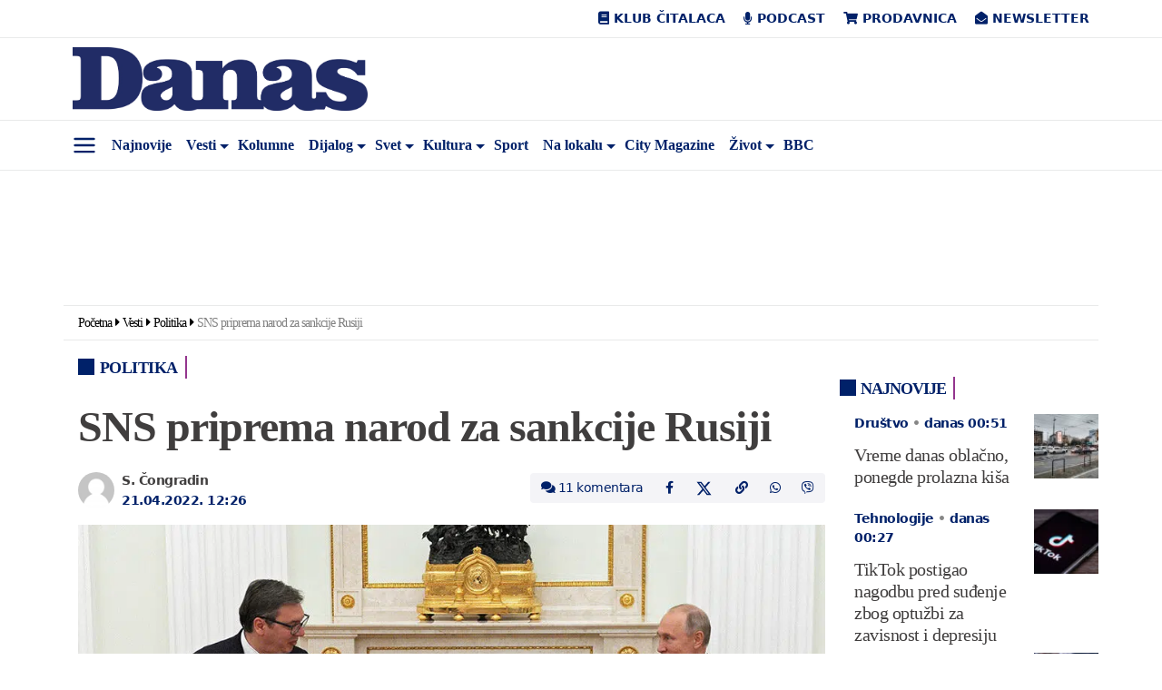

--- FILE ---
content_type: application/javascript; charset=UTF-8
request_url: https://www.danas.rs/cdn-cgi/challenge-platform/scripts/jsd/main.js
body_size: 9894
content:
window._cf_chl_opt={AKGCx8:'b'};~function(Y6,RN,Rt,RW,Ra,Ro,RU,Rj,Y0,Y1){Y6=n,function(R,Y,Yi,Y5,A,L){for(Yi={R:190,Y:132,A:260,L:298,g:229,y:208,v:242,d:228,Z:262,m:267,F:379},Y5=n,A=R();!![];)try{if(L=parseInt(Y5(Yi.R))/1+parseInt(Y5(Yi.Y))/2*(parseInt(Y5(Yi.A))/3)+parseInt(Y5(Yi.L))/4*(parseInt(Y5(Yi.g))/5)+-parseInt(Y5(Yi.y))/6*(-parseInt(Y5(Yi.v))/7)+parseInt(Y5(Yi.d))/8+-parseInt(Y5(Yi.Z))/9+-parseInt(Y5(Yi.m))/10*(parseInt(Y5(Yi.F))/11),Y===L)break;else A.push(A.shift())}catch(g){A.push(A.shift())}}(K,808657),RN=this||self,Rt=RN[Y6(219)],RW=function(Aa,AW,AN,AV,AX,Al,Aq,Y7,Y,A,L,g){return Aa={R:145,Y:104,A:325,L:191,g:372,y:168,v:175,d:178,Z:324},AW={R:168,Y:366,A:288,L:364,g:362,y:243,v:308,d:302,Z:273,m:135,F:140,f:128,b:302,Q:287,s:111,l:156,X:175,G:106,P:256,e:164,V:279,D:364,h:218,z:181,M:147,N:164,W:340,a:284,O:364,I:383,J:249,x:249,i:201,B:364,c:257,k:202,E:156,o:183,C:225,U:318,j:207,H:207,T:367},AN={R:320,Y:241,A:149,L:368,g:192},AV={R:157,Y:370,A:124,L:192,g:249,y:277,v:237,d:121,Z:121,m:359,F:385,f:237,b:121,Q:271,s:111,l:234,X:358,G:111,P:271,e:274,V:299,D:153,h:111,z:364,M:135,N:111,W:201,a:364,O:127,I:127,J:277,x:237,i:121,B:271,c:271,k:111,E:142,o:334,C:272,U:290,j:306,H:111,T:162,S:368,K0:224,K1:201,K2:236,K3:284},AX={R:357,Y:310},Al={R:305,Y:275,A:275,L:351,g:209,y:192,v:355,d:137,Z:110,m:249},Aq={R:269},Y7=Y6,Y={'YNhIT':function(d,Z){return d<Z},'WbQQk':function(d,Z){return d+Z},'mSCZa':Y7(Aa.R),'HbpKA':Y7(Aa.Y),'IBnED':function(y,d){return y(d)},'NPdeJ':Y7(Aa.A),'pEDXX':function(d,Z){return Z|d},'VpWZw':function(d,Z){return Z&d},'SkaQi':function(d,Z){return d>Z},'HewBF':function(d,Z){return d<<Z},'wOuly':function(d,Z){return d-Z},'hfGzO':function(d,Z){return Z==d},'DkahQ':function(d,Z){return d==Z},'fxejc':function(d,Z){return d-Z},'GpmDR':function(d,Z){return Z|d},'SuHNN':function(d,Z){return d<<Z},'Bccql':function(d,Z){return d-Z},'tKvhE':function(y,d){return y(d)},'sMwga':function(d,Z){return d==Z},'IdpNC':function(d,Z){return Z|d},'LDyty':function(d,Z){return d&Z},'gnAeB':Y7(Aa.L),'MHFrH':Y7(Aa.g),'VgunE':function(y,d,Z,m){return y(d,Z,m)},'YxvFG':function(y,d){return y(d)},'VmZnn':function(d,Z){return Z===d},'IIkGg':function(d,Z){return d+Z},'QgjuA':function(y,d,Z){return y(d,Z)},'xyVbT':function(y,d,Z){return y(d,Z)},'OvrbU':Y7(Aa.y),'eecuW':function(d,Z){return d>Z},'bjyeE':function(d,Z){return Z&d},'yVTVT':function(d,Z){return Z==d},'rHjYG':function(y,d){return y(d)},'KZcUq':function(d,Z){return Z!=d},'UffPI':function(d,Z){return d&Z},'wMEgp':function(d,Z){return d*Z},'VxcEE':function(y,d){return y(d)},'YcPxT':function(y,d){return y(d)},'ujHNM':Y7(Aa.v),'jkVEZ':function(d,Z){return d*Z},'zZiTf':function(d,Z){return d<Z},'KtYFE':function(d,Z){return d-Z},'SayNd':function(d,Z){return d&Z},'hSKkJ':function(y,d){return y(d)},'wGvwU':function(y,d){return y(d)},'rLPox':function(d,Z){return d+Z}},A=String[Y7(Aa.d)],L={'h':function(y,AQ,YK,d){return AQ={R:367},YK=Y7,d={'XjfYU':function(Z,m,Y8){return Y8=n,Y[Y8(Aq.R)](Z,m)},'HfAvu':function(Z,m,Y9){return Y9=n,Y[Y9(AQ.R)](Z,m)},'LpLLJ':function(Z,m){return m!==Z},'CyuZV':Y[YK(AX.R)],'amWhE':Y[YK(AX.Y)]},y==null?'':L.g(y,6,function(Z,Yn,F){if(Yn=YK,d[Yn(Al.R)](d[Yn(Al.Y)],d[Yn(Al.A)])){for(A[Yn(Al.L)](),F=0;d[Yn(Al.g)](F,d[Yn(Al.y)]);Z[F]===m[d[Yn(Al.v)](F,1)]?F[Yn(Al.d)](F+1,1):F+=1);return f}else return d[Yn(Al.Z)][Yn(Al.m)](Z)})},'g':function(y,Z,F,AG,Yw,Q,Ae,o,s,X,G,P,V,D,z,M,N,W,O,I,J,x,i,B){if(AG={R:334},Yw=Y7,Q={'HyRtu':function(E,o,Yu){return Yu=n,Y[Yu(AG.R)](E,o)}},Y[Yw(AV.R)]===Yw(AV.Y)){if(Ae={R:254},o={'mmNuw':function(C,U,j){return C(U,j)}},y=!![],!A())return;Q[Yw(AV.A)](B,function(C,YR){YR=Yw,o[YR(Ae.R)](F,M,C)})}else{if(y==null)return'';for(X={},G={},P='',V=2,D=3,z=2,M=[],N=0,W=0,O=0;O<y[Yw(AV.L)];O+=1)if(I=y[Yw(AV.g)](O),Object[Yw(AV.y)][Yw(AV.v)][Yw(AV.d)](X,I)||(X[I]=D++,G[I]=!0),J=P+I,Object[Yw(AV.y)][Yw(AV.v)][Yw(AV.Z)](X,J))P=J;else for(x=Yw(AV.m)[Yw(AV.F)]('|'),i=0;!![];){switch(x[i++]){case'0':X[J]=D++;continue;case'1':if(Object[Yw(AV.y)][Yw(AV.f)][Yw(AV.b)](G,P)){if(256>P[Yw(AV.Q)](0)){for(s=0;s<z;N<<=1,W==Z-1?(W=0,M[Yw(AV.s)](F(N)),N=0):W++,s++);for(B=P[Yw(AV.Q)](0),s=0;8>s;N=Y[Yw(AV.l)](N<<1.34,Y[Yw(AV.X)](B,1)),Z-1==W?(W=0,M[Yw(AV.G)](F(N)),N=0):W++,B>>=1,s++);}else{for(B=1,s=0;s<z;N=N<<1.94|B,W==Z-1?(W=0,M[Yw(AV.s)](F(N)),N=0):W++,B=0,s++);for(B=P[Yw(AV.P)](0),s=0;Y[Yw(AV.e)](16,s);N=Y[Yw(AV.V)](N,1)|B&1.67,W==Y[Yw(AV.D)](Z,1)?(W=0,M[Yw(AV.h)](F(N)),N=0):W++,B>>=1,s++);}V--,V==0&&(V=Math[Yw(AV.z)](2,z),z++),delete G[P]}else for(B=X[P],s=0;s<z;N=B&1|N<<1,Y[Yw(AV.M)](W,Z-1)?(W=0,M[Yw(AV.N)](F(N)),N=0):W++,B>>=1,s++);continue;case'2':Y[Yw(AV.W)](0,V)&&(V=Math[Yw(AV.a)](2,z),z++);continue;case'3':P=String(I);continue;case'4':V--;continue}break}if(P!==''){if(Yw(AV.O)===Yw(AV.I)){if(Object[Yw(AV.J)][Yw(AV.x)][Yw(AV.i)](G,P)){if(256>P[Yw(AV.B)](0)){for(s=0;s<z;N<<=1,W==Z-1?(W=0,M[Yw(AV.N)](F(N)),N=0):W++,s++);for(B=P[Yw(AV.c)](0),s=0;8>s;N=Y[Yw(AV.l)](N<<1,1.67&B),Z-1==W?(W=0,M[Yw(AV.k)](F(N)),N=0):W++,B>>=1,s++);}else{for(B=1,s=0;s<z;N=Y[Yw(AV.V)](N,1)|B,W==Y[Yw(AV.E)](Z,1)?(W=0,M[Yw(AV.N)](Y[Yw(AV.o)](F,N)),N=0):W++,B=0,s++);for(B=P[Yw(AV.P)](0),s=0;16>s;N=Y[Yw(AV.C)](Y[Yw(AV.U)](N,1),B&1.2),W==Y[Yw(AV.j)](Z,1)?(W=0,M[Yw(AV.H)](Y[Yw(AV.T)](F,N)),N=0):W++,B>>=1,s++);}V--,Y[Yw(AV.S)](0,V)&&(V=Math[Yw(AV.a)](2,z),z++),delete G[P]}else for(B=X[P],s=0;s<z;N=Y[Yw(AV.K0)](Y[Yw(AV.V)](N,1),B&1.83),Y[Yw(AV.K1)](W,Z-1)?(W=0,M[Yw(AV.H)](F(N)),N=0):W++,B>>=1,s++);V--,V==0&&z++}else return}for(B=2,s=0;s<z;N=Y[Yw(AV.C)](N<<1.31,Y[Yw(AV.K2)](B,1)),Z-1==W?(W=0,M[Yw(AV.G)](F(N)),N=0):W++,B>>=1,s++);for(;;)if(N<<=1,W==Y[Yw(AV.E)](Z,1)){M[Yw(AV.h)](F(N));break}else W++;return M[Yw(AV.K3)]('')}},'j':function(y,AM,YY,d,Z){return AM={R:185,Y:193,A:320,L:241,g:111,y:271,v:149,d:111},YY=Y7,d={},d[YY(AN.R)]=function(m,F){return m|F},d[YY(AN.Y)]=function(m,F){return m-F},d[YY(AN.A)]=function(m,F){return m<<F},Z=d,Y[YY(AN.L)](null,y)?'':y==''?null:L.i(y[YY(AN.g)],32768,function(m,YA){if(YA=YY,Y[YA(AM.R)]===Y[YA(AM.Y)]){for(c=1,k=0;E<o;U=Z[YA(AM.A)](j<<1,H),T==Z[YA(AM.L)](S,1)?(K0=0,K1[YA(AM.g)](K2(K3)),K4=0):K5++,K6=0,C++);for(K7=K8[YA(AM.y)](0),K9=0;16>KK;Ku=Z[YA(AM.v)](Kw,1)|KR&1,KA-1==KY?(Kp=0,KL[YA(AM.d)](Kr(Kg)),Ky=0):Kv++,Kd>>=1,Kn++);}else return y[YA(AM.y)](m)})},'i':function(y,Z,F,At,YL,Q,s,X,G,P,V,D,z,M,N,W,O,I,x,E,o,C,J){if(At={R:103},YL=Y7,Q={'VHltv':function(i,B,E,Yp){return Yp=n,Y[Yp(At.R)](i,B,E)}},YL(AW.R)===Y[YL(AW.Y)]){for(s=[],X=4,G=4,P=3,V=[],M=F(0),N=Z,W=1,D=0;Y[YL(AW.A)](3,D);s[D]=D,D+=1);for(O=0,I=Math[YL(AW.L)](2,2),z=1;I!=z;J=Y[YL(AW.g)](M,N),N>>=1,Y[YL(AW.y)](0,N)&&(N=Z,M=Y[YL(AW.v)](F,W++)),O|=z*(0<J?1:0),z<<=1);switch(O){case 0:for(O=0,I=Math[YL(AW.L)](2,8),z=1;Y[YL(AW.d)](z,I);J=Y[YL(AW.Z)](M,N),N>>=1,Y[YL(AW.m)](0,N)&&(N=Z,M=F(W++)),O|=Y[YL(AW.F)](0<J?1:0,z),z<<=1);x=Y[YL(AW.f)](A,O);break;case 1:for(O=0,I=Math[YL(AW.L)](2,16),z=1;Y[YL(AW.b)](z,I);J=M&N,N>>=1,0==N&&(N=Z,M=Y[YL(AW.Q)](F,W++)),O|=Y[YL(AW.F)](0<J?1:0,z),z<<=1);x=A(O);break;case 2:return''}for(D=s[3]=x,V[YL(AW.s)](x);;)if(Y[YL(AW.l)](YL(AW.X),Y[YL(AW.G)])){if(W>y)return'';for(O=0,I=Math[YL(AW.L)](2,P),z=1;z!=I;J=N&M,N>>=1,0==N&&(N=Z,M=Y[YL(AW.P)](F,W++)),O|=Y[YL(AW.e)](Y[YL(AW.V)](0,J)?1:0,z),z<<=1);switch(x=O){case 0:for(O=0,I=Math[YL(AW.D)](2,8),z=1;z!=I;J=M&N,N>>=1,0==N&&(N=Z,M=F(W++)),O|=(0<J?1:0)*z,z<<=1);s[G++]=A(O),x=Y[YL(AW.h)](G,1),X--;break;case 1:for(O=0,I=Math[YL(AW.D)](2,16),z=1;Y[YL(AW.b)](z,I);J=Y[YL(AW.z)](M,N),N>>=1,0==N&&(N=Z,M=Y[YL(AW.M)](F,W++)),O|=Y[YL(AW.N)](0<J?1:0,z),z<<=1);s[G++]=Y[YL(AW.W)](A,O),x=G-1,X--;break;case 2:return V[YL(AW.a)]('')}if(X==0&&(X=Math[YL(AW.O)](2,P),P++),s[x])x=s[x];else if(x===G)x=Y[YL(AW.I)](D,D[YL(AW.J)](0));else return null;V[YL(AW.s)](x),s[G++]=D+x[YL(AW.x)](0),X--,D=x,Y[YL(AW.i)](0,X)&&(X=Math[YL(AW.B)](2,P),P++)}else Q[YL(AW.c)](L,Z,y)}else(E=X[G],o=Y[YL(AW.k)](P,z,V,E),Y[YL(AW.P)](D,o))?(C=Y[YL(AW.E)]('s',o)&&!i[YL(AW.o)](B[E]),YL(AW.C)===Y[YL(AW.U)](s,E)?Y[YL(AW.j)](E,E+E,o):C||Y[YL(AW.H)](o,C+E,U[E])):J(Y[YL(AW.T)](x,E),o)}},g={},g[Y7(Aa.Z)]=L.h,g}(),Ra=null,Ro=RE(),RU={},RU[Y6(285)]='o',RU[Y6(344)]='s',RU[Y6(176)]='u',RU[Y6(360)]='z',RU[Y6(289)]='n',RU[Y6(105)]='I',RU[Y6(122)]='b',Rj=RU,RN[Y6(345)]=function(R,Y,A,L,pJ,pI,pO,Yh,g,Z,F,Q,s,X,G,V){if(pJ={R:212,Y:313,A:194,L:167,g:146,y:227,v:167,d:319,Z:378,m:133,F:133,f:376,b:377,Q:192,s:337,l:297,X:384,G:183,P:225,e:347,V:198,D:365,h:183,z:353,M:286},pI={R:351,Y:192,A:313,L:137,g:198},pO={R:277,Y:237,A:121,L:111},Yh=Y6,g={'adpZU':function(P,V){return P===V},'dKGnO':function(P,V){return P+V},'SnmRU':function(P,V,D){return P(V,D)},'IiTbS':function(P,V,D){return P(V,D)},'qfPDn':function(P,V){return P(V)},'JILlf':function(P,V){return V!==P},'DAnnR':Yh(pJ.R),'mrtVo':function(P,V){return P+V},'mqnvm':function(P,V,D){return P(V,D)}},null===Y||g[Yh(pJ.Y)](void 0,Y))return L;for(Z=g[Yh(pJ.A)](RS,Y),R[Yh(pJ.L)][Yh(pJ.g)]&&(Z=Z[Yh(pJ.y)](R[Yh(pJ.v)][Yh(pJ.g)](Y))),Z=R[Yh(pJ.d)][Yh(pJ.Z)]&&R[Yh(pJ.m)]?R[Yh(pJ.d)][Yh(pJ.Z)](new R[(Yh(pJ.F))](Z)):function(P,YM,V){for(YM=Yh,P[YM(pI.R)](),V=0;V<P[YM(pI.Y)];g[YM(pI.A)](P[V],P[V+1])?P[YM(pI.L)](g[YM(pI.g)](V,1),1):V+=1);return P}(Z),F='nAsAaAb'.split('A'),F=F[Yh(pJ.f)][Yh(pJ.b)](F),Q=0;Q<Z[Yh(pJ.Q)];g[Yh(pJ.s)](Yh(pJ.l),g[Yh(pJ.X)])?(s=Z[Q],X=RT(R,Y,s),F(X))?(G='s'===X&&!R[Yh(pJ.G)](Y[s]),Yh(pJ.P)===g[Yh(pJ.e)](A,s)?y(A+s,X):G||y(g[Yh(pJ.V)](A,s),Y[s])):g[Yh(pJ.D)](y,A+s,X):(V=g[Yh(pJ.Y)]('s',F)&&!X[Yh(pJ.h)](G[P]),Yh(pJ.P)===Z+V?g[Yh(pJ.z)](D,h+z,M):V||g[Yh(pJ.M)](N,g[Yh(pJ.V)](W,Y),O[I])),Q++);return L;function y(P,V,Yz){Yz=Yh,Object[Yz(pO.R)][Yz(pO.Y)][Yz(pO.A)](L,V)||(L[V]=[]),L[V][Yz(pO.L)](P)}},Y0=Y6(187)[Y6(385)](';'),Y1=Y0[Y6(376)][Y6(377)](Y0),RN[Y6(350)]=function(Y,A,pc,pB,YN,L,g,y,v,Z,m){for(pc={R:356,Y:226,A:138,L:226,g:192,y:226,v:192,d:361,Z:111,m:374},pB={R:356},YN=Y6,L={},L[YN(pc.R)]=function(F,Q){return F+Q},L[YN(pc.Y)]=function(F,Q){return F<Q},g=L,y=Object[YN(pc.A)](A),v=0;g[YN(pc.L)](v,y[YN(pc.g)]);v++)if(Z=y[v],Z==='f'&&(Z='N'),Y[Z]){for(m=0;g[YN(pc.y)](m,A[y[v]][YN(pc.v)]);-1===Y[Z][YN(pc.d)](A[y[v]][m])&&(Y1(A[y[v]][m])||Y[Z][YN(pc.Z)]('o.'+A[y[v]][m])),m++);}else Y[Z]=A[y[v]][YN(pc.m)](function(F,Yt){return Yt=YN,g[Yt(pB.R)]('o.',F)})},Y3();function Rc(p2,YF,Y,A,L,g,y,v,d){for(p2={R:380,Y:180,A:125,L:380,g:385,y:173,v:136},YF=Y6,Y={},Y[YF(p2.R)]=YF(p2.Y),Y[YF(p2.A)]=function(Z,m){return Z/m},A=Y,L=A[YF(p2.L)][YF(p2.g)]('|'),g=0;!![];){switch(L[g++]){case'0':y=3600;continue;case'1':return!![];case'2':if(d-v>y)return![];continue;case'3':v=RB();continue;case'4':d=Math[YF(p2.y)](A[YF(p2.A)](Date[YF(p2.v)](),1e3));continue}break}}function RO(R,AB,Ai,Yr,Y,A){AB={R:329,Y:248},Ai={R:363,Y:375,A:117,L:119,g:188,y:154},Yr=Y6,Y={'xtmVg':function(L,g){return L===g},'EAhEr':function(L,g){return L(g)},'awEyk':function(L,g,y){return L(g,y)}},A=Y2(),Y[Yr(AB.R)](Rk,A.r,function(L,Yg){if(Yg=Yr,Y[Yg(Ai.R)](typeof R,Yg(Ai.Y))){if(Yg(Ai.A)!==Yg(Ai.L))Y[Yg(Ai.g)](R,L);else return Y[Yg(Ai.y)](function(){}),'p'}Rx()}),A.e&&RC(Yr(AB.Y),A.e)}function Rx(AT,Yd,R,Y){if(AT={R:114,Y:189},Yd=Y6,R={'gTeOR':function(A,L){return A(L)},'bEJfD':function(A,L,g){return A(L,g)}},Y=RI(),null===Y)return;Ra=(Ra&&R[Yd(AT.R)](clearTimeout,Ra),R[Yd(AT.Y)](setTimeout,function(){RO()},1e3*Y))}function Y3(L4,L3,L0,pS,Ya,R,Y,A,L,v,d,Z,m,F,f,g){if(L4={R:327,Y:301,A:386,L:250,g:263,y:171,v:283,d:354,Z:307,m:295,F:196,f:174,b:338,Q:247,s:283,l:291,X:255,G:292,P:315,e:244,V:213,D:197,h:141,z:116,M:341,N:148,W:270,a:161,O:161,I:326,J:160,x:160,i:309,B:315,c:150,k:172,E:373,o:216,C:304,U:330,j:151,H:324,T:252,S:115,K0:144,K1:155,K2:155,K3:387,K4:369,K5:215,K6:332,K7:108,K8:300},L3={R:174,Y:159,A:382,L:338,g:247,y:155,v:196},L0={R:196,Y:265},pS={R:113},Ya=Y6,R={'niHCe':function(y,v,d){return y(v,d)},'MYVFJ':function(y){return y()},'vFFMC':function(y,v){return y(v)},'UmjXN':function(v,d){return v+d},'nRyQh':Ya(L4.R),'KHXyS':Ya(L4.Y),'elnCY':function(v,d){return v!==d},'zzBBB':Ya(L4.A),'rAamI':Ya(L4.L),'pBBHP':Ya(L4.g),'nYudn':Ya(L4.y),'yKXLW':Ya(L4.v),'iIiXr':Ya(L4.d),'RxQPF':Ya(L4.Z)},Y=RN[Ya(L4.m)],!Y)return;if(!R[Ya(L4.F)](Rc))return;(A=![],L=function(YO){if(YO=Ya,!A){if(A=!![],!R[YO(L0.R)](Rc))return;R[YO(L0.Y)](RO,function(y,YI){YI=YO,R[YI(pS.R)](Y4,Y,y)})}},R[Ya(L4.f)](Rt[Ya(L4.b)],R[Ya(L4.Q)]))?Ya(L4.s)!==R[Ya(L4.l)]?(v=F[Ya(L4.m)],d=R[Ya(L4.X)](R[Ya(L4.X)](Ya(L4.G),f[Ya(L4.P)][Ya(L4.e)])+R[Ya(L4.V)],v.r)+R[Ya(L4.D)],Z=new b[(Ya(L4.h))](),Z[Ya(L4.z)](Ya(L4.M),d),Z[Ya(L4.N)]=2500,Z[Ya(L4.W)]=function(){},m={},m[Ya(L4.a)]=Q[Ya(L4.P)][Ya(L4.O)],m[Ya(L4.I)]=s[Ya(L4.P)][Ya(L4.I)],m[Ya(L4.J)]=l[Ya(L4.P)][Ya(L4.x)],m[Ya(L4.i)]=X[Ya(L4.B)][Ya(L4.c)],m[Ya(L4.k)]=G,F=m,f={},f[Ya(L4.E)]=e,f[Ya(L4.o)]=F,f[Ya(L4.C)]=Ya(L4.U),Z[Ya(L4.j)](P[Ya(L4.H)](f))):L():RN[Ya(L4.T)]?Rt[Ya(L4.T)](R[Ya(L4.S)],L):R[Ya(L4.K0)]===Ya(L4.Z)?(g=Rt[Ya(L4.K1)]||function(){},Rt[Ya(L4.K2)]=function(YJ){if(YJ=Ya,R[YJ(L3.R)](R[YJ(L3.Y)],R[YJ(L3.A)]))g(),R[YJ(L3.R)](Rt[YJ(L3.L)],R[YJ(L3.g)])&&(Rt[YJ(L3.y)]=g,R[YJ(L3.v)](L));else return null}):(d={},d[Ya(L4.C)]=Ya(L4.K3),d[Ya(L4.K4)]=L.r,d[Ya(L4.K5)]=R[Ya(L4.K6)],A[Ya(L4.K7)][Ya(L4.K8)](d,'*'))}function n(u,w,R,Y){return u=u-103,R=K(),Y=R[u],Y}function RH(R,Y,pq,Ye){return pq={R:294,Y:294,A:277,L:170,g:121,y:361,v:280},Ye=Y6,Y instanceof R[Ye(pq.R)]&&0<R[Ye(pq.Y)][Ye(pq.A)][Ye(pq.L)][Ye(pq.g)](Y)[Ye(pq.y)](Ye(pq.v))}function RI(Ak,Yy,Y,A,L,g,y,v){for(Ak={R:264,Y:258,A:385,L:289,g:264,y:295},Yy=Y6,Y={},Y[Yy(Ak.R)]=function(d,Z){return d<Z},A=Y,L=Yy(Ak.Y)[Yy(Ak.A)]('|'),g=0;!![];){switch(L[g++]){case'0':if(typeof v!==Yy(Ak.L)||A[Yy(Ak.g)](v,30))return null;continue;case'1':return v;case'2':y=RN[Yy(Ak.y)];continue;case'3':if(!y)return null;continue;case'4':v=y.i;continue}break}}function Y2(po,YW,A,L,g,y,v,d,Z,m){A=(po={R:259,Y:317,A:177,L:230,g:385,y:163,v:221,d:238,Z:240,m:158,F:233,f:107,b:118,Q:251,s:235,l:293,X:336,G:238,P:245,e:282,V:281,D:321,h:206},YW=Y6,{'WGEos':function(F,f){return F<f},'IOXpn':YW(po.R),'QBUdC':YW(po.Y),'HlVQQ':YW(po.A),'AkIAB':function(F,f,b,Q,s){return F(f,b,Q,s)}});try{for(L=YW(po.L)[YW(po.g)]('|'),g=0;!![];){switch(L[g++]){case'0':y=Rt[YW(po.y)](A[YW(po.v)]);continue;case'1':return v={},v.r=Z,v.e=null,v;case'2':Rt[YW(po.d)][YW(po.Z)](y);continue;case'3':y[YW(po.m)]=A[YW(po.F)];continue;case'4':Z=pRIb1(d,d[A[YW(po.f)]]||d[YW(po.b)],'n.',Z);continue;case'5':d=y[YW(po.Q)];continue;case'6':Z=pRIb1(d,y[YW(po.s)],'d.',Z);continue;case'7':y[YW(po.l)]='-1';continue;case'8':Z=A[YW(po.X)](pRIb1,d,d,'',Z);continue;case'9':Z={};continue;case'10':Rt[YW(po.G)][YW(po.P)](y);continue}break}}catch(F){return YW(po.e)!==YW(po.V)?(m={},m.r={},m.e=F,m):A[YW(po.D)](A[YW(po.h)](),L)}}function RS(R,pV,YD,Y){for(pV={R:227,Y:138,A:342},YD=Y6,Y=[];null!==R;Y=Y[YD(pV.R)](Object[YD(pV.Y)](R)),R=Object[YD(pV.A)](R));return Y}function RJ(AC,Yv,R){return AC={R:328,Y:211},Yv=Y6,R={'kqLew':function(Y,A){return Y!==A},'zeXta':function(Y){return Y()}},R[Yv(AC.R)](R[Yv(AC.Y)](RI),null)}function RE(pd,YG){return pd={R:131},YG=Y6,crypto&&crypto[YG(pd.R)]?crypto[YG(pd.R)]():''}function Rk(R,Y,pv,py,pu,pn,Yf,A,L,g,y){pv={R:148,Y:139,A:341,L:295,g:179,y:315,v:141,d:116,Z:276,m:232,F:314,f:292,b:244,Q:371,s:303,l:148,X:270,G:348,P:184,e:199,V:199,D:109,h:199,z:109,M:151,N:324,W:165},py={R:139,Y:126,A:316,L:271,g:333,y:111,v:381,d:316,Z:214,m:217,F:186,f:217,b:223,Q:388,s:333,l:111,X:364,G:239,P:120},pu={R:261,Y:195,A:195,L:171,g:134,y:210},pn={R:239,Y:339},Yf=Y6,A={'klnmz':function(v,d){return v(d)},'CgKWF':Yf(pv.R),'nlJHO':function(v,d){return v>=d},'BqFCQ':function(v,d){return v(d)},'yakYS':function(v,d){return v-d},'XBVRv':function(v,d){return v(d)},'aMbVy':function(v,d){return v<d},'SJseu':Yf(pv.Y),'pJzLi':Yf(pv.A),'mpvGM':function(v,d){return v+d},'KBnep':function(v,d){return v+d}},L=RN[Yf(pv.L)],console[Yf(pv.g)](RN[Yf(pv.y)]),g=new RN[(Yf(pv.v))](),g[Yf(pv.d)](A[Yf(pv.Z)],A[Yf(pv.m)](A[Yf(pv.F)](Yf(pv.f),RN[Yf(pv.y)][Yf(pv.b)]),Yf(pv.Q))+L.r),L[Yf(pv.s)]&&(g[Yf(pv.l)]=5e3,g[Yf(pv.X)]=function(Yb){Yb=Yf,A[Yb(pn.R)](Y,A[Yb(pn.Y)])}),g[Yf(pv.G)]=function(Yq){Yq=Yf,A[Yq(pu.R)](g[Yq(pu.Y)],200)&&g[Yq(pu.A)]<300?Y(Yq(pu.L)):A[Yq(pu.g)](Y,Yq(pu.y)+g[Yq(pu.Y)])},g[Yf(pv.P)]=function(pL,pY,pR,YX,v,Z){if(pL={R:129},pY={R:182},pR={R:268},YX=Yf,v={'FxYlR':function(d,Z){return d>Z},'jnQnU':function(d,Z,YQ){return YQ=n,A[YQ(pR.R)](d,Z)},'MAzMb':function(d,Z,Ys){return Ys=n,A[Ys(pY.R)](d,Z)},'tuizS':function(d,Z){return d<<Z},'ehzdP':function(d,Z){return Z==d},'rGulP':function(d,Z,Yl){return Yl=n,A[Yl(pL.R)](d,Z)},'EHwMP':function(d,Z){return d(Z)},'brDwP':function(d,Z){return d&Z}},YX(py.R)!==A[YX(py.Y)]){if(v[YX(py.A)](256,Kg[YX(py.L)](0))){for(nv=0;nd<nZ;nF<<=1,nf==v[YX(py.g)](nb,1)?(nq=0,nQ[YX(py.y)](v[YX(py.v)](ns,nl)),nX=0):nG++,nm++);for(Z=nP[YX(py.L)](0),ne=0;v[YX(py.d)](8,nV);nh=v[YX(py.Z)](nz,1)|1.32&Z,v[YX(py.m)](nM,v[YX(py.g)](nN,1))?(nt=0,nW[YX(py.y)](na(nO)),nI=0):nJ++,Z>>=1,nD++);}else{for(Z=1,nx=0;v[YX(py.F)](ni,nB);nk=v[YX(py.Z)](nE,1)|Z,v[YX(py.f)](no,nC-1)?(nU=0,nj[YX(py.y)](v[YX(py.b)](nH,nT)),nS=0):u0++,Z=0,nc++);for(Z=u1[YX(py.L)](0),u2=0;16>u3;u5=u6<<1|v[YX(py.Q)](Z,1),u7==v[YX(py.s)](u8,1)?(u9=0,uK[YX(py.l)](un(uu)),uw=0):uR++,Z>>=1,u4++);}nR--,0==nY&&(nA=np[YX(py.X)](2,nL),nr++),delete ng[ny]}else A[YX(py.G)](Y,YX(py.P))},y={'t':RB(),'lhr':Rt[Yf(pv.e)]&&Rt[Yf(pv.V)][Yf(pv.D)]?Rt[Yf(pv.h)][Yf(pv.z)]:'','api':L[Yf(pv.s)]?!![]:![],'c':RJ(),'payload':R},g[Yf(pv.M)](RW[Yf(pv.N)](JSON[Yf(pv.W)](y)))}function K(L7){return L7='TdzAU,60AnGSYY,yakYS,YNhIT,ontimeout,charCodeAt,GpmDR,UffPI,SkaQi,CyuZV,pJzLi,prototype,BVOyK,zZiTf,[native code],Xnhrj,TfqWT,JRbAI,join,object,IiTbS,YcPxT,eecuW,number,SuHNN,yKXLW,/cdn-cgi/challenge-platform/h/,tabIndex,Function,__CF$cv$params,TYlZ6,MYEBJ,6584pWsSoG,HewBF,postMessage,/invisible/jsd,KZcUq,api,source,LpLLJ,Bccql,gySSB,rHjYG,pkLOA2,HbpKA,BwhHr,grMCH,adpZU,KBnep,_cf_chl_opt,FxYlR,display: none,IIkGg,Array,EMvsE,WGEos,error,isArray,hCZGXoEX,qRZlL,SSTpq3,/b/ov1/0.3090802944012983:1769574161:f1cTFQMyUR3RCCuH06TZSh3vWzCteJfP5_JprvjR0-0/,kqLew,awEyk,jsd,GMPdg,nYudn,jnQnU,IBnED,rkhsF,AkIAB,JILlf,readyState,CgKWF,wGvwU,POST,getPrototypeOf,TNhpG,string,pRIb1,xzfaU,mrtVo,onload,MJeQH,rxvNi8,sort,goLEd,SnmRU,DOMContentLoaded,HfAvu,RKxFM,mSCZa,VpWZw,1|4|2|0|3,symbol,indexOf,bjyeE,xtmVg,pow,mqnvm,OvrbU,WbQQk,sMwga,sid,ThVMa,/jsd/oneshot/d251aa49a8a3/0.3090802944012983:1769574161:f1cTFQMyUR3RCCuH06TZSh3vWzCteJfP5_JprvjR0-0/,PsutR,errorInfoObject,map,function,includes,bind,from,2361513JshGDP,kmdqG,MAzMb,rAamI,rLPox,DAnnR,split,ZetNp,cloudflare-invisible,brDwP,xyVbT,46sF2uazpBrJEc+QZwb5xICfY-81OiLNRWMGmo3UdHhy7Tvq9$XSA0nekDVljKtPg,bigint,ujHNM,HlVQQ,parent,href,amWhE,push,hkMRV,niHCe,gTeOR,iIiXr,open,ADFEA,navigator,kNhno,xhr-error,call,boolean,DUTan,HyRtu,EQaUd,SJseu,VPAEP,VxcEE,aMbVy,NyXkz,randomUUID,4354icDuDH,Set,BqFCQ,hfGzO,now,splice,keys,RCvOw,wMEgp,XMLHttpRequest,fxejc,oMHCL,RxQPF,CshiM,getOwnPropertyNames,hSKkJ,timeout,aNRqA,aUjz8,send,dvfhn,wOuly,catch,onreadystatechange,VmZnn,NPdeJ,style,zzBBB,LRmiB4,CnwA5,tKvhE,createElement,jkVEZ,stringify,detail,Object,KcZfC,zAeAr,toString,success,JBxy9,floor,elnCY,sZJup,undefined,clientInformation,fromCharCode,log,0|3|4|2|1,SayNd,XBVRv,isNaN,onerror,gnAeB,rGulP,_cf_chl_opt;JJgc4;PJAn2;kJOnV9;IWJi4;OHeaY1;DqMg0;FKmRv9;LpvFx1;cAdz2;PqBHf2;nFZCC5;ddwW5;pRIb1;rxvNi8;RrrrA2;erHi9,EAhEr,bEJfD,655142amKLEU,GRzus,length,MHFrH,qfPDn,status,MYVFJ,KHXyS,dKGnO,location,mQEba,DkahQ,VgunE,yzMOn,MEiXB,AdeF3,random,QgjuA,6pitVIQ,XjfYU,http-code:,zeXta,zxRhl,nRyQh,tuizS,event,chctx,ehzdP,KtYFE,document,mEvxo,IOXpn,XLyzZ,EHwMP,IdpNC,d.cookie,bOjPi,concat,9340936EYVXhi,1355mfhuiu,0|3|7|10|5|9|8|4|6|2|1,CvVSh,mpvGM,QBUdC,pEDXX,contentDocument,LDyty,hasOwnProperty,body,klnmz,removeChild,nqGue,7747733kpckEg,yVTVT,AKGCx8,appendChild,iUpES,pBBHP,error on cf_chl_props,charAt,hLnjf,contentWindow,addEventListener,0|2|6|5|7|1|3|4,mmNuw,UmjXN,YxvFG,VHltv,2|3|4|0|1,iframe,294MZGtST,nlJHO,13430115ThpHlw,loading,FWTOW,vFFMC'.split(','),K=function(){return L7},K()}function Y4(A,L,L6,Yx,g,y,v){if(L6={R:387,Y:322,A:303,L:171,g:304,y:112,v:369,d:215,Z:171,m:108,F:300,f:220,b:215,Q:123,s:166,l:108,X:203,G:120},Yx=Y6,g={'yzMOn':function(d,Z){return d(Z)},'hkMRV':Yx(L6.R),'DUTan':Yx(L6.Y)},!A[Yx(L6.A)])return;L===Yx(L6.L)?(y={},y[Yx(L6.g)]=g[Yx(L6.y)],y[Yx(L6.v)]=A.r,y[Yx(L6.d)]=Yx(L6.Z),RN[Yx(L6.m)][Yx(L6.F)](y,'*')):Yx(L6.f)===Yx(L6.f)?(v={},v[Yx(L6.g)]=Yx(L6.R),v[Yx(L6.v)]=A.r,v[Yx(L6.b)]=g[Yx(L6.Q)],v[Yx(L6.s)]=L,RN[Yx(L6.l)][Yx(L6.F)](v,'*')):g[Yx(L6.X)](v,Yx(L6.G))}function Ri(R,AS,YZ){return AS={R:206},YZ=Y6,Math[YZ(AS.R)]()<R}function RT(R,Y,A,pe,YV,L,g,y){L=(pe={R:375,Y:285,A:352,L:278,g:266,y:246,v:231,d:375,Z:154,m:154,F:319,f:323,b:169,Q:319,s:130,l:143,X:278},YV=Y6,{'BVOyK':YV(pe.R),'TdzAU':function(Z){return Z()},'iUpES':function(Z,m){return Z==m},'CvVSh':YV(pe.Y),'zAeAr':function(Z,m){return m===Z},'NyXkz':function(Z,m){return Z===m},'oMHCL':function(Z,m){return Z==m}});try{g=Y[A]}catch(Z){if(YV(pe.A)===YV(pe.A))return'i';else typeof g===L[YV(pe.L)]&&Z(m),L[YV(pe.g)](y)}if(null==g)return void 0===g?'u':'x';if(L[YV(pe.y)](L[YV(pe.v)],typeof g))try{if(YV(pe.d)==typeof g[YV(pe.Z)])return g[YV(pe.m)](function(){}),'p'}catch(F){}return R[YV(pe.F)][YV(pe.f)](g)?'a':L[YV(pe.b)](g,R[YV(pe.Q)])?'D':L[YV(pe.s)](!0,g)?'T':g===!1?'F':(y=typeof g,L[YV(pe.l)](L[YV(pe.X)],y)?RH(R,g)?'N':'f':Rj[y]||'?')}function RB(p0,Ym,R){return p0={R:295,Y:173},Ym=Y6,R=RN[Ym(p0.R)],Math[Ym(p0.Y)](+atob(R.t))}function RC(L,g,pb,YP,y,v,d,Z,m,F,f,b,Q,s,l){if(pb={R:204,Y:253,A:292,L:327,g:301,y:330,v:335,d:152,Z:349,m:343,F:205,f:296,b:346,Q:385,s:295,l:270,X:312,G:312,P:222,e:315,V:244,D:311,h:331,z:161,M:315,N:326,W:315,a:326,O:160,I:309,J:150,x:172,i:373,B:216,c:304,k:200,E:151,o:324,C:116,U:341,j:141,H:148},YP=Y6,y={'TNhpG':function(X){return X()},'rkhsF':function(X,G){return G===X},'dvfhn':YP(pb.R),'xzfaU':YP(pb.Y),'grMCH':function(X,G){return X+G},'XLyzZ':YP(pb.A),'BwhHr':YP(pb.L),'GMPdg':YP(pb.g),'mQEba':YP(pb.y)},!Ri(0))return y[YP(pb.v)](y[YP(pb.d)],YP(pb.Z))?y[YP(pb.m)](b)!==null:![];d=(v={},v[YP(pb.F)]=L,v[YP(pb.f)]=g,v);try{for(Z=y[YP(pb.b)][YP(pb.Q)]('|'),m=0;!![];){switch(Z[m++]){case'0':F=RN[YP(pb.s)];continue;case'1':l[YP(pb.l)]=function(){};continue;case'2':f=y[YP(pb.X)](y[YP(pb.G)](y[YP(pb.P)]+RN[YP(pb.e)][YP(pb.V)],y[YP(pb.D)])+F.r,y[YP(pb.h)]);continue;case'3':Q=(b={},b[YP(pb.z)]=RN[YP(pb.M)][YP(pb.z)],b[YP(pb.N)]=RN[YP(pb.W)][YP(pb.a)],b[YP(pb.O)]=RN[YP(pb.e)][YP(pb.O)],b[YP(pb.I)]=RN[YP(pb.e)][YP(pb.J)],b[YP(pb.x)]=Ro,b);continue;case'4':s={},s[YP(pb.i)]=d,s[YP(pb.B)]=Q,s[YP(pb.c)]=y[YP(pb.k)],l[YP(pb.E)](RW[YP(pb.o)](s));continue;case'5':l[YP(pb.C)](YP(pb.U),f);continue;case'6':l=new RN[(YP(pb.j))]();continue;case'7':l[YP(pb.H)]=2500;continue}break}}catch(G){}}}()